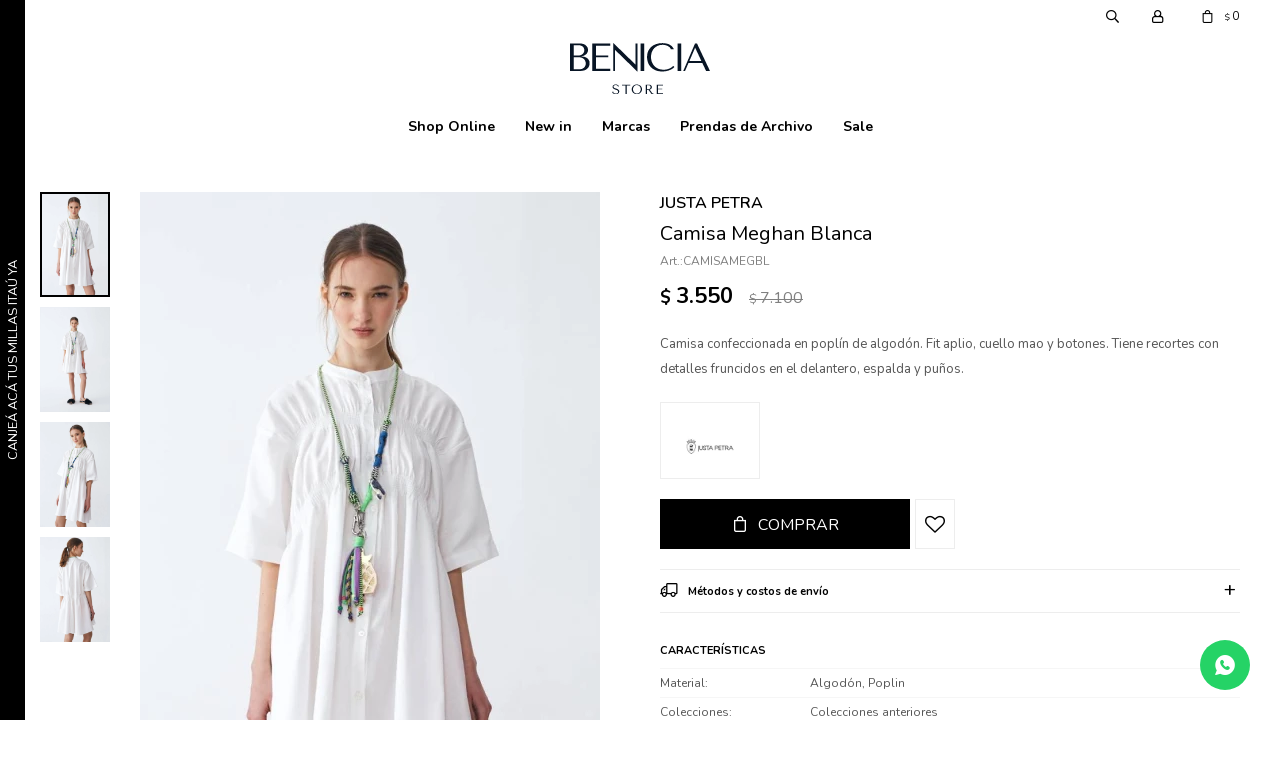

--- FILE ---
content_type: text/html; charset=utf-8
request_url: https://benicia.uy/shop/camisa-meghan-blanca_CAMISAMEGBL_CAMISAMEGBL
body_size: 9147
content:
 <!DOCTYPE html> <html lang="es" class="no-js"> <head itemscope itemtype="http://schema.org/WebSite"> <meta charset="utf-8" /> <script> const GOOGLE_MAPS_CHANNEL_ID = '38'; </script> <link rel='preconnect' href='https://f.fcdn.app' /> <link rel='preconnect' href='https://fonts.googleapis.com' /> <link rel='preconnect' href='https://www.facebook.com' /> <link rel='preconnect' href='https://www.google-analytics.com' /> <link rel="dns-prefetch" href="https://cdnjs.cloudflare.com" /> <title itemprop='name'>Camisa Meghan Blanca — Benicia</title> <meta name="description" content="Camisa confeccionada en poplín de algodón. Fit aplio, cuello mao y botones. Tiene recortes con detalles fruncidos en el delantero, espalda y puños." /> <meta name="keywords" content="" /> <link itemprop="url" rel="canonical" href="https://benicia.uy/shop/camisa-meghan-blanca_CAMISAMEGBL_CAMISAMEGBL" /> <meta property="og:title" content="Camisa Meghan Blanca — Benicia" /><meta property="og:description" content="Camisa confeccionada en poplín de algodón. Fit aplio, cuello mao y botones. Tiene recortes con detalles fruncidos en el delantero, espalda y puños." /><meta property="og:type" content="product" /><meta property="og:image" content="https://f.fcdn.app/imgs/7df188/benicia.uy/beniuy/336b/webp/catalogo/CAMISAMEGBL_CAMISAMEGBL_1/460x690/camisa-meghan-blanca-camisa-meghan-blanca.jpg"/><meta property="og:url" content="https://benicia.uy/shop/camisa-meghan-blanca_CAMISAMEGBL_CAMISAMEGBL" /><meta property="og:site_name" content="Benicia" /> <meta name='twitter:description' content='Camisa confeccionada en poplín de algodón. Fit aplio, cuello mao y botones. Tiene recortes con detalles fruncidos en el delantero, espalda y puños.' /> <meta name='twitter:image' content='https://f.fcdn.app/imgs/7df188/benicia.uy/beniuy/336b/webp/catalogo/CAMISAMEGBL_CAMISAMEGBL_1/460x690/camisa-meghan-blanca-camisa-meghan-blanca.jpg' /> <meta name='twitter:url' content='https://benicia.uy/shop/camisa-meghan-blanca_CAMISAMEGBL_CAMISAMEGBL' /> <meta name='twitter:card' content='summary' /> <meta name='twitter:title' content='Camisa Meghan Blanca — Benicia' /> <script>document.getElementsByTagName('html')[0].setAttribute('class', 'js ' + ('ontouchstart' in window || navigator.msMaxTouchPoints ? 'is-touch' : 'no-touch'));</script> <script> var FN_TC = { M1 : 38.5, M2 : 1 }; </script> <meta id='viewportMetaTag' name="viewport" content="width=device-width, initial-scale=1.0, maximum-scale=1,user-scalable=no"> <link rel="shortcut icon" href="https://f.fcdn.app/assets/commerce/benicia.uy/4594_b3b1/public/web/favicon.ico" /> <link rel="apple-itouch-icon" href="https://f.fcdn.app/assets/commerce/benicia.uy/4d83_d7c4/public/web/favicon.png" /> <link rel="preconnect" href="https://fonts.googleapis.com"> <link rel="preconnect" href="https://fonts.gstatic.com" crossorigin> <link href="https://fonts.googleapis.com/css2?family=Nunito:ital,wght@0,200..1000;1,200..1000&display=swap" rel="stylesheet"> <link href="https://fonts.googleapis.com/css2?family=Material+Symbols+Outlined" rel="stylesheet" /> <link href="https://f.fcdn.app/assets/commerce/benicia.uy/0000_cc41/s.16433135361320924991448195129411.css" rel="stylesheet"/> <script src="https://f.fcdn.app/assets/commerce/benicia.uy/0000_cc41/s.55135365564621177380832331182655.js"></script> <!--[if lt IE 9]> <script type="text/javascript" src="https://cdnjs.cloudflare.com/ajax/libs/html5shiv/3.7.3/html5shiv.js"></script> <![endif]--> <link rel="manifest" href="https://f.fcdn.app/assets/manifest.json" /> </head> <body id='pgCatalogoDetalle' class='headerMenuFullWidthCenter footer1 headerSubMenuFullPageWidth buscadorSlideTop compraSlide compraLeft filtrosSlide filtrosRight fichaMobileFixedActions layout03'> <div id="pre"> <div id="wrapper"> <header id="header" role="banner"> <div class="cnt"> <div data-id="31" data-area="SideBanner" class="banner"><a data-track-categ='Banners' data-track-action='SideBanner' data-track-label='Millas itau' href="https://www.itauvolar.com.uy/volar/?_gl=1*100hxw3*_gcl_au*NTQ1NjI3NTM2LjE3Mjg5MTIwMTM.*_ga*MTY3NjIxMzg4OC4xNzI4OTEyMDEz*_ga_QZP37PFYYH*MTczMDgxNjI5NS40LjEuMTczMDgxNjM1Ny42MC4wLjA.#/productos/6384767" class="link-container vertical" title="Millas itau"> <div class="fen-html-content p-relative vertical center"> <h2 class="fs7 white v-text">CANJEÁ ACÁ TUS MILLAS ITAÚ YA</h2> </div> </a></div><div id="logo"><a href="/"><img src="https://f.fcdn.app/assets/commerce/benicia.uy/7f2f_4faa/public/web/img/logo.svg" alt="Benicia" /></a></div> <nav id="menu" data-fn="fnMainMenu"> <ul class="lst main"> <li class="it "> <a target="_self" href="https://benicia.uy/shop?grp=7" class="tit">Shop Online</a> <div class="subMenu"> <div class="cnt"> <ul> <li class="hdr vestimenta"><a target="_self" href="https://benicia.uy/vestimenta" class="tit">Vestimenta</a></li> <li><a href="https://benicia.uy/vestimenta/remeras" target="_self">Remeras</a></li> <li><a href="https://benicia.uy/vestimenta/buzos" target="_self">Buzos</a></li> <li><a href="https://benicia.uy/vestimenta/tops" target="_self">Tops</a></li> <li><a href="https://benicia.uy/vestimenta/camisas" target="_self">Camisas</a></li> <li><a href="https://benicia.uy/vestimenta/vestidos" target="_self">Vestidos</a></li> <li><a href="https://benicia.uy/vestimenta/shorts" target="_self">Shorts</a></li> <li><a href="https://benicia.uy/vestimenta/faldas" target="_self">Faldas</a></li> <li><a href="https://benicia.uy/vestimenta/babuchas" target="_self">Babuchas</a></li> <li><a href="https://benicia.uy/vestimenta/pantalon" target="_self">Pantalones</a></li> <li><a href="https://benicia.uy/vestimenta/cardigan" target="_self">Cardigans</a></li> <li><a href="https://benicia.uy/vestimenta/blazers" target="_self">Blazers</a></li> </ul> <ul> <li class="hdr calzado"><a target="_self" href="https://benicia.uy/calzado" class="tit">Calzado</a></li> <li><a href="https://benicia.uy/calzado/sandalias" target="_self">Sandalias</a></li> <li><a href="https://benicia.uy/calzado/botas" target="_self">Botas</a></li> </ul> <ul> <li class="hdr accesorios"><a target="_self" href="https://benicia.uy/accesorios" class="tit">Accesorios</a></li> <li><a href="https://benicia.uy/accesorios/cinturones" target="_self">Cinturones</a></li> </ul> </div> </div> </li> <li class="it new-in"> <a target="_self" href="https://benicia.uy/new-in" class="tit">New in</a> </li> <li class="it "> <a target="_self" href="javascript:;" class="tit">Marcas</a> <div class="subMenu"> <div class="cnt"> <ul> <li class=" marca las-surenas"><a target="_self" href="https://benicia.uy/shop?marca=las-surenas" class="tit">LAS SUREÑAS</a></li> <li class=" marca malva"><a target="_self" href="https://benicia.uy/shop?marca=malva" class="tit">MALVA</a></li> <li class=" marca toval"><a target="_self" href="https://benicia.uy/shop?marca=toval" class="tit">TOVAL</a></li> <li class=" marca ivana-w"><a target="_self" href="https://benicia.uy/shop?marca=ivana-w" class="tit">IVANA W</a></li> <li class=" marca justa-petra"><a target="_self" href="https://benicia.uy/shop?marca=justa-petra" class="tit">JUSTA PETRA</a></li> <li class=" marca fini-braun"><a target="_self" href="https://benicia.uy/shop?marca=fini-braun" class="tit">FINI BRAUN</a></li> <li class=" marca cloetas"><a target="_self" href="https://benicia.uy/shop?marca=cloetas" class="tit">CLOETAS</a></li> <li class=" marca amor-julia"><a target="_self" href="https://benicia.uy/shop?marca=amor-julia" class="tit">AMOR & JULIA</a></li> </ul> </div> </div> </li> <li class="it colecciones-anteriores"> <a target="_self" href="https://benicia.uy/colecciones-anteriores" class="tit">Prendas de Archivo</a> <div class="subMenu"> <div class="cnt"> <ul> <li class=" marca justa-petra"><a target="_self" href="https://benicia.uy/colecciones-anteriores?marca=justa-petra" class="tit">JUSTA PETRA</a></li> <li class=" marca fini-braun"><a target="_self" href="https://benicia.uy/colecciones-anteriores?marca=fini-braun" class="tit">FINI BRAUN</a></li> <li class=" marca cloetas"><a target="_self" href="https://benicia.uy/colecciones-anteriores?marca=cloetas" class="tit">CLOETAS</a></li> <li class=" marca amor-julia"><a target="_self" href="https://benicia.uy/colecciones-anteriores?marca=amor-julia" class="tit">AMOR & JULIA</a></li> </ul> </div> </div> </li> <li class="it sale"> <a target="_self" href="https://benicia.uy/sale" class="tit">Sale</a> </li> </ul> </nav> <div class="toolsItem frmBusqueda" data-version='1'> <button type="button" class="btnItem btnMostrarBuscador"> <span class="ico"></span> <span class="txt"></span> </button> <form action="/shop"> <div class="cnt"> <span class="btnCerrar"> <span class="ico"></span> <span class="txt"></span> </span> <label class="lbl"> <b>Buscar productos</b> <input maxlength="48" required="" autocomplete="off" type="search" name="q" placeholder="Buscar productos..." /> </label> <button class="btnBuscar" type="submit"> <span class="ico"></span> <span class="txt"></span> </button> </div> </form> </div> <div class="toolsItem accesoMiCuentaCnt" data-logged="off" data-version='1'> <a href="/mi-cuenta" class="btnItem btnMiCuenta"> <span class="ico"></span> <span class="txt"></span> <span class="usuario"> <span class="nombre"></span> <span class="apellido"></span> </span> </a> <div class="miCuentaMenu"> <ul class="lst"> <li class="it"><a href='/mi-cuenta/mis-datos' class="tit" >Mis datos</a></li> <li class="it"><a href='/mi-cuenta/direcciones' class="tit" >Mis direcciones</a></li> <li class="it"><a href='/mi-cuenta/compras' class="tit" >Mis compras</a></li> <li class="it"><a href='/mi-cuenta/wish-list' class="tit" >Wish List</a></li> <li class="it itSalir"><a href='/salir' class="tit" >Salir</a></li> </ul> </div> </div> <div id="miCompra" data-show="off" data-fn="fnMiCompra" class="toolsItem" data-version="1"> </div> <div id="infoTop"><span class="tel">093606022</span> <span class="info">Martes a Viernes de 12 a 19 hs. Sábados de 10 a 13 hs.</span></div> <a id="btnMainMenuMobile" href="javascript:mainMenuMobile.show();"><span class="ico">&#59421;</span><span class="txt">Menú</span></a> </div> </header> <!-- end:header --> <div id="central"> <section id="main" role="main"> <div id="fichaProducto" class="rebajado sale descuento" data-tit="Camisa Meghan Blanca" data-totImagenes="4" data-agotado="off"> <div class="cnt"> <div class="imagenProducto"> <div class="zoom"> <a class="img" href="//f.fcdn.app/imgs/2669df/benicia.uy/beniuy/336b/webp/catalogo/CAMISAMEGBL_CAMISAMEGBL_1/2000-2000/camisa-meghan-blanca-camisa-meghan-blanca.jpg"> <img loading='lazy' src='//f.fcdn.app/imgs/7df188/benicia.uy/beniuy/336b/webp/catalogo/CAMISAMEGBL_CAMISAMEGBL_1/460x690/camisa-meghan-blanca-camisa-meghan-blanca.jpg' alt='Camisa Meghan Blanca Camisa Meghan Blanca' width='460' height='690' /> </a> </div> <div class="cocardas"></div><div class="imagenesArticulo"> <div class="cnt"> <div class="it"><img loading='lazy' data-src-g="//f.fcdn.app/imgs/860a55/benicia.uy/beniuy/336b/webp/catalogo/CAMISAMEGBL_CAMISAMEGBL_1/1920-1200/camisa-meghan-blanca-camisa-meghan-blanca.jpg" src='//f.fcdn.app/imgs/7df188/benicia.uy/beniuy/336b/webp/catalogo/CAMISAMEGBL_CAMISAMEGBL_1/460x690/camisa-meghan-blanca-camisa-meghan-blanca.jpg' alt='Camisa Meghan Blanca Camisa Meghan Blanca' width='460' height='690' /></div> <div class="it"><img loading='lazy' data-src-g="//f.fcdn.app/imgs/81dfdb/benicia.uy/beniuy/c7bd/webp/catalogo/CAMISAMEGBL_CAMISAMEGBL_2/1920-1200/camisa-meghan-blanca-camisa-meghan-blanca.jpg" src='//f.fcdn.app/imgs/76fb7c/benicia.uy/beniuy/c7bd/webp/catalogo/CAMISAMEGBL_CAMISAMEGBL_2/460x690/camisa-meghan-blanca-camisa-meghan-blanca.jpg' alt='Camisa Meghan Blanca Camisa Meghan Blanca' width='460' height='690' /></div> <div class="it"><img loading='lazy' data-src-g="//f.fcdn.app/imgs/1348c8/benicia.uy/beniuy/a302/webp/catalogo/CAMISAMEGBL_CAMISAMEGBL_3/1920-1200/camisa-meghan-blanca-camisa-meghan-blanca.jpg" src='//f.fcdn.app/imgs/eb3163/benicia.uy/beniuy/a302/webp/catalogo/CAMISAMEGBL_CAMISAMEGBL_3/460x690/camisa-meghan-blanca-camisa-meghan-blanca.jpg' alt='Camisa Meghan Blanca Camisa Meghan Blanca' width='460' height='690' /></div> <div class="it"><img loading='lazy' data-src-g="//f.fcdn.app/imgs/76ae2a/benicia.uy/beniuy/8473/webp/catalogo/CAMISAMEGBL_CAMISAMEGBL_4/1920-1200/camisa-meghan-blanca-camisa-meghan-blanca.jpg" src='//f.fcdn.app/imgs/a8ee60/benicia.uy/beniuy/8473/webp/catalogo/CAMISAMEGBL_CAMISAMEGBL_4/460x690/camisa-meghan-blanca-camisa-meghan-blanca.jpg' alt='Camisa Meghan Blanca Camisa Meghan Blanca' width='460' height='690' /></div> </div> </div> </div> <ul class="lst lstThumbs"> <li class="it"> <a target="_blank" data-standard="//f.fcdn.app/imgs/7df188/benicia.uy/beniuy/336b/webp/catalogo/CAMISAMEGBL_CAMISAMEGBL_1/460x690/camisa-meghan-blanca-camisa-meghan-blanca.jpg" href="//f.fcdn.app/imgs/2669df/benicia.uy/beniuy/336b/webp/catalogo/CAMISAMEGBL_CAMISAMEGBL_1/2000-2000/camisa-meghan-blanca-camisa-meghan-blanca.jpg"><img loading='lazy' src='//f.fcdn.app/imgs/7df188/benicia.uy/beniuy/336b/webp/catalogo/CAMISAMEGBL_CAMISAMEGBL_1/460x690/camisa-meghan-blanca-camisa-meghan-blanca.jpg' alt='Camisa Meghan Blanca Camisa Meghan Blanca' width='460' height='690' /></a> </li> <li class="it"> <a target="_blank" data-standard="//f.fcdn.app/imgs/76fb7c/benicia.uy/beniuy/c7bd/webp/catalogo/CAMISAMEGBL_CAMISAMEGBL_2/460x690/camisa-meghan-blanca-camisa-meghan-blanca.jpg" href="//f.fcdn.app/imgs/41dac5/benicia.uy/beniuy/c7bd/webp/catalogo/CAMISAMEGBL_CAMISAMEGBL_2/2000-2000/camisa-meghan-blanca-camisa-meghan-blanca.jpg"><img loading='lazy' src='//f.fcdn.app/imgs/76fb7c/benicia.uy/beniuy/c7bd/webp/catalogo/CAMISAMEGBL_CAMISAMEGBL_2/460x690/camisa-meghan-blanca-camisa-meghan-blanca.jpg' alt='Camisa Meghan Blanca Camisa Meghan Blanca' width='460' height='690' /></a> </li> <li class="it"> <a target="_blank" data-standard="//f.fcdn.app/imgs/eb3163/benicia.uy/beniuy/a302/webp/catalogo/CAMISAMEGBL_CAMISAMEGBL_3/460x690/camisa-meghan-blanca-camisa-meghan-blanca.jpg" href="//f.fcdn.app/imgs/f40217/benicia.uy/beniuy/a302/webp/catalogo/CAMISAMEGBL_CAMISAMEGBL_3/2000-2000/camisa-meghan-blanca-camisa-meghan-blanca.jpg"><img loading='lazy' src='//f.fcdn.app/imgs/eb3163/benicia.uy/beniuy/a302/webp/catalogo/CAMISAMEGBL_CAMISAMEGBL_3/460x690/camisa-meghan-blanca-camisa-meghan-blanca.jpg' alt='Camisa Meghan Blanca Camisa Meghan Blanca' width='460' height='690' /></a> </li> <li class="it"> <a target="_blank" data-standard="//f.fcdn.app/imgs/a8ee60/benicia.uy/beniuy/8473/webp/catalogo/CAMISAMEGBL_CAMISAMEGBL_4/460x690/camisa-meghan-blanca-camisa-meghan-blanca.jpg" href="//f.fcdn.app/imgs/53cdc0/benicia.uy/beniuy/8473/webp/catalogo/CAMISAMEGBL_CAMISAMEGBL_4/2000-2000/camisa-meghan-blanca-camisa-meghan-blanca.jpg"><img loading='lazy' src='//f.fcdn.app/imgs/a8ee60/benicia.uy/beniuy/8473/webp/catalogo/CAMISAMEGBL_CAMISAMEGBL_4/460x690/camisa-meghan-blanca-camisa-meghan-blanca.jpg' alt='Camisa Meghan Blanca Camisa Meghan Blanca' width='460' height='690' /></a> </li> </ul> <div id="imgsMobile" data-fn="fnGaleriaProducto"> <div class="imagenesArticulo"> <div class="cnt"> <div class="it"><img loading='lazy' data-src-g="//f.fcdn.app/imgs/860a55/benicia.uy/beniuy/336b/webp/catalogo/CAMISAMEGBL_CAMISAMEGBL_1/1920-1200/camisa-meghan-blanca-camisa-meghan-blanca.jpg" src='//f.fcdn.app/imgs/7df188/benicia.uy/beniuy/336b/webp/catalogo/CAMISAMEGBL_CAMISAMEGBL_1/460x690/camisa-meghan-blanca-camisa-meghan-blanca.jpg' alt='Camisa Meghan Blanca Camisa Meghan Blanca' width='460' height='690' /></div> <div class="it"><img loading='lazy' data-src-g="//f.fcdn.app/imgs/81dfdb/benicia.uy/beniuy/c7bd/webp/catalogo/CAMISAMEGBL_CAMISAMEGBL_2/1920-1200/camisa-meghan-blanca-camisa-meghan-blanca.jpg" src='//f.fcdn.app/imgs/76fb7c/benicia.uy/beniuy/c7bd/webp/catalogo/CAMISAMEGBL_CAMISAMEGBL_2/460x690/camisa-meghan-blanca-camisa-meghan-blanca.jpg' alt='Camisa Meghan Blanca Camisa Meghan Blanca' width='460' height='690' /></div> <div class="it"><img loading='lazy' data-src-g="//f.fcdn.app/imgs/1348c8/benicia.uy/beniuy/a302/webp/catalogo/CAMISAMEGBL_CAMISAMEGBL_3/1920-1200/camisa-meghan-blanca-camisa-meghan-blanca.jpg" src='//f.fcdn.app/imgs/eb3163/benicia.uy/beniuy/a302/webp/catalogo/CAMISAMEGBL_CAMISAMEGBL_3/460x690/camisa-meghan-blanca-camisa-meghan-blanca.jpg' alt='Camisa Meghan Blanca Camisa Meghan Blanca' width='460' height='690' /></div> <div class="it"><img loading='lazy' data-src-g="//f.fcdn.app/imgs/76ae2a/benicia.uy/beniuy/8473/webp/catalogo/CAMISAMEGBL_CAMISAMEGBL_4/1920-1200/camisa-meghan-blanca-camisa-meghan-blanca.jpg" src='//f.fcdn.app/imgs/a8ee60/benicia.uy/beniuy/8473/webp/catalogo/CAMISAMEGBL_CAMISAMEGBL_4/460x690/camisa-meghan-blanca-camisa-meghan-blanca.jpg' alt='Camisa Meghan Blanca Camisa Meghan Blanca' width='460' height='690' /></div> </div> </div> </div> <div class="hdr"> <span class="marca">JUSTA PETRA </span> <h1 class="tit">Camisa Meghan Blanca</h1> <div class="cod">CAMISAMEGBL</div> </div> <div class="preciosWrapper"> <div class="precios"> <strong class="precio venta"><span class="sim">$</span> <span class="monto">3.550</span></strong> <del class="precio lista"><span class="sim">$</span> <span class="monto">7.100</span></del> </div><span class="porcRebaja"><span class="aux"><span class=int>50</span></span></span> </div> <div class="desc"> <p>Camisa confeccionada en poplín de algodón. Fit aplio, cuello mao y botones. Tiene recortes con detalles fruncidos en el delantero, espalda y puños.</p> </div> <div style="display: none;" id="_jsonDataFicha_"> {"sku":{"fen":"1:CAMISAMEGBL:CAMISAMEGBL:U:1","com":"CAMISAMEGBL::U"},"producto":{"codigo":"CAMISAMEGBL","nombre":"Camisa Meghan Blanca","categoria":"Vestimenta > Camisas","marca":"JUSTA PETRA"},"variante":{"codigo":"CAMISAMEGBL","codigoCompleto":"CAMISAMEGBLCAMISAMEGBL","nombre":"Camisa Meghan Blanca","nombreCompleto":"Camisa Meghan Blanca","img":{"u":"\/\/f.fcdn.app\/imgs\/828b10\/benicia.uy\/beniuy\/336b\/webp\/catalogo\/CAMISAMEGBL_CAMISAMEGBL_1\/1024-1024\/camisa-meghan-blanca-camisa-meghan-blanca.jpg"},"url":"https:\/\/benicia.uy\/shop\/camisa-meghan-blanca_CAMISAMEGBL_CAMISAMEGBL","tieneStock":true,"ordenVariante":"999"},"nomPresentacion":"Talle \u00fanico","nombre":"Camisa Meghan Blanca","nombreCompleto":"Camisa Meghan Blanca","precioMonto":3550,"moneda":{"nom":"M1","nro":858,"cod":"UYU","sim":"$"},"sale":true,"outlet":false,"nuevo":false,"carac":{"colecciones":"Colecciones anteriores","escote":"Mao","manga":"Corta","material":"Algod\u00f3n, Poplin","temporada":"SS 22","color":"Blanco"}} </div> <div class="logoMarca"><img loading='lazy' src='//f.fcdn.app/imgs/a4c664/benicia.uy/beniuy/b20e/webp/marcas/justa-petra/100x70/justa-petra' alt='JUSTA PETRA' width='100' height='70' /></div> <form id="frmComprarArticulo" class="frmComprar" action="/mi-compra?o=agregar" method="post"> <div class="cnt"> <input type="hidden" name="sku" value="1:CAMISAMEGBL:CAMISAMEGBL:U:1" /> <div id="mainActions"> <span class="btnWishlist" data-fn="fnEditWishList" data-cod-producto="CAMISAMEGBL" data-cod-variante="CAMISAMEGBL"> </span> <select required name="qty" class="custom"> <option>1</option> <option>2</option> <option>3</option> <option>4</option> <option>5</option> <option>6</option> <option>7</option> <option>8</option> <option>9</option> <option>10</option> </select> <button id="btnComprar" type="submit" class="btn btn01">Comprar</button> </div> </div> </form> <div id="infoEnvio" class="blk" data-fn="fnAmpliarInfoEnvio"> <div class="hdr"> <strong class="tit">Métodos y costos de envío</strong> </div> <div class="cnt"> <ul> <li> <strong>Montevideo envíos en zona delimitada - 7 hábiles días.:</strong><br> Envío sin costo en compras mayores a $ 5.000 | Costo normal: $ 290. </li> <li> <strong>Interior del país por DAC - 7 dias habiles.:</strong><br> Costo normal: $ 290. </li> <li> <strong>Zonas de Montevideo con costo:</strong><br> Costo normal: $ 290. </li> <li> <strong>Retiro en Sucursal sin costo:</strong><br> Costo normal: $ 0. </li> </ul> </div> </div> <div id="blkCaracteristicas" class="blk"> <div class="hdr"> <div class="tit">Características</div> </div> <div class="cnt"> <div class="lst lstCaracteristicas"><div class="it" data-codigo="material"> <span class="tit">Material</span> <span class="val">Algodón, Poplin</span></div><div class="it" data-codigo="colecciones"> <span class="tit">Colecciones</span> <span class="val">Colecciones anteriores</span></div></div> </div> </div> <!-- <div class="blkCompartir"> <a class="btnFacebook" title="Compartir en Facebook" target="_blank" href="http://www.facebook.com/share.php?u=https://benicia.uy/shop/camisa-meghan-blanca_CAMISAMEGBL_CAMISAMEGBL"><span class="ico">&#59392;</span><span class="txt">Facebook</span></a> <a class="btnTwitter" title="Compartir en Twitter" target="_blank" href="https://twitter.com/intent/tweet?url=https%3A%2F%2Fbenicia.uy%2Fshop%2Fcamisa-meghan-blanca_CAMISAMEGBL_CAMISAMEGBL&text=Me%20gust%C3%B3%20el%20producto%20Camisa%20Meghan%20Blanca"><span class="ico">&#59393;</span><span class="txt">Twitter</span></a> <a class="btnPinterest" title="Compartir en Pinterest" target="_blank" href="http://pinterest.com/pin/create/bookmarklet/?media=http://f.fcdn.app/imgs/41bcc5/benicia.uy/beniuy/336b/webp/catalogo/CAMISAMEGBL_CAMISAMEGBL_1/460_690/camisa-meghan-blanca-camisa-meghan-blanca.jpg&url=https://benicia.uy/shop/camisa-meghan-blanca_CAMISAMEGBL_CAMISAMEGBL&is_video=false&description=Camisa+Meghan+Blanca"><span class="ico">&#59395;</span><span class="txt">Pinterest</span></a> <a class="btnWhatsapp" title="Compartir en Whatsapp" target="_blank" href="whatsapp://send?text=Me+gust%C3%B3+el+producto+https%3A%2F%2Fbenicia.uy%2Fshop%2Fcamisa-meghan-blanca_CAMISAMEGBL_CAMISAMEGBL" data-action="share/whatsapp/share"><span class="ico">&#59398;</span><span class="txt">Whatsapp</span></a> </div> --> </div> <div class="tabs blkDetalle" data-fn="fnCrearTabs"> </div> <div class="nav" id="blkProductosRelacionados" data-fn="fnSwiperProductos" data-breakpoints-slides='[2,3,4]' data-breakpoints-spacing='[10,15,20]'> <div class="swiper blkProductos"> <div class="hdr"> <div class="tit">Productos que te pueden interesar</div> </div> <div class="cnt"> <div class='articleList aListProductos ' data-tot='6' data-totAbs='0' data-cargarVariantes='0'><div class='it rebajado sale descuento grp3 grp7 grp8 grp10' data-disp='1' data-codProd='CAMISABANBL' data-codVar='CAMISABANBL' data-im='//f.fcdn.app/imgs/77255c/benicia.uy/beniuy/e916/webp/catalogo/CAMISABANBL_CAMISABANBL_0/40x40/camisa-bananas-blanca-camisa-bananas-blanca.jpg'><div class='cnt'><a class="img" href="https://benicia.uy/shop/camisa-bananas-blanca_CAMISABANBL_CAMISABANBL" title="Camisa Bananas Blanca"> <div class="cocardas"></div> <img loading='lazy' src='//f.fcdn.app/imgs/2f03e3/benicia.uy/beniuy/1fe4/webp/catalogo/CAMISABANBL_CAMISABANBL_1/460x690/camisa-bananas-blanca-camisa-bananas-blanca.jpg' alt='Camisa Bananas Blanca Camisa Bananas Blanca' width='460' height='690' /> <span data-fn="fnLoadImg" data-src="//f.fcdn.app/imgs/1b1e53/benicia.uy/beniuy/e916/webp/catalogo/CAMISABANBL_CAMISABANBL_2/460x690/camisa-bananas-blanca-camisa-bananas-blanca.jpg" data-alt="" data-w="460" data-h="690"></span> <span class="marca">JUSTA PETRA</span> </a> <div class="info"> <a class="tit" href="https://benicia.uy/shop/camisa-bananas-blanca_CAMISABANBL_CAMISABANBL" title="Camisa Bananas Blanca"> Camisa Bananas Blanca </a> <div class="precios"> <strong class="precio venta"><span class="sim">$</span> <span class="monto">3.075</span></strong> <del class="precio lista"><span class="sim">$</span> <span class="monto">6.150</span></del> </div> <span class="porcRebaja"><span class="aux"><span class=int>50</span></span></span> <!--<a class="btn btn01 btnComprar" rel="nofollow" href="https://benicia.uy/shop/camisa-bananas-blanca_CAMISABANBL_CAMISABANBL"><span></span></a>--> <div class="variantes"></div> <!--<div class="marca">JUSTA PETRA</div>--> <!--<div class="desc">Camisa confeccionada en poplín de algodón. Fit amplio, con cuello camisero y botones . En la espalda tiene un canesú recto que lleva el print “Bananas are Blue” exclusivo de Justa Petra.</div>--> </div><input type="hidden" class="json" style="display:none" value="{&quot;sku&quot;:{&quot;fen&quot;:&quot;1:CAMISABANBL:CAMISABANBL:l:1&quot;,&quot;com&quot;:&quot;CAMISABANBL::l&quot;},&quot;producto&quot;:{&quot;codigo&quot;:&quot;CAMISABANBL&quot;,&quot;nombre&quot;:&quot;Camisa Bananas Blanca&quot;,&quot;categoria&quot;:&quot;Vestimenta &gt; Camisas&quot;,&quot;marca&quot;:&quot;JUSTA PETRA&quot;},&quot;variante&quot;:{&quot;codigo&quot;:&quot;CAMISABANBL&quot;,&quot;codigoCompleto&quot;:&quot;CAMISABANBLCAMISABANBL&quot;,&quot;nombre&quot;:&quot;Camisa Bananas Blanca&quot;,&quot;nombreCompleto&quot;:&quot;Camisa Bananas Blanca&quot;,&quot;img&quot;:{&quot;u&quot;:&quot;\/\/f.fcdn.app\/imgs\/d87e51\/benicia.uy\/beniuy\/1fe4\/webp\/catalogo\/CAMISABANBL_CAMISABANBL_1\/1024-1024\/camisa-bananas-blanca-camisa-bananas-blanca.jpg&quot;},&quot;url&quot;:&quot;https:\/\/benicia.uy\/shop\/camisa-bananas-blanca_CAMISABANBL_CAMISABANBL&quot;,&quot;tieneStock&quot;:false,&quot;ordenVariante&quot;:&quot;999&quot;},&quot;nomPresentacion&quot;:&quot;L&quot;,&quot;nombre&quot;:&quot;Camisa Bananas Blanca&quot;,&quot;nombreCompleto&quot;:&quot;Camisa Bananas Blanca Talle L&quot;,&quot;precioMonto&quot;:3075,&quot;moneda&quot;:{&quot;nom&quot;:&quot;M1&quot;,&quot;nro&quot;:858,&quot;cod&quot;:&quot;UYU&quot;,&quot;sim&quot;:&quot;$&quot;},&quot;sale&quot;:true,&quot;outlet&quot;:false,&quot;nuevo&quot;:false}" /></div></div><div class='it rebajado sale descuento grp3 grp7 grp8 grp10' data-disp='1' data-codProd='CAMISABAN' data-codVar='CAMISABAN' data-im='//f.fcdn.app/imgs/c6e8ae/benicia.uy/beniuy/972b/webp/catalogo/CAMISABAN_CAMISABAN_0/40x40/camisa-bananas-celeste-camisa-bananas-celeste.jpg'><div class='cnt'><a class="img" href="https://benicia.uy/shop/camisa-bananas-celeste_CAMISABAN_CAMISABAN" title="Camisa Bananas Celeste"> <div class="cocardas"></div> <img loading='lazy' src='//f.fcdn.app/imgs/41548f/benicia.uy/beniuy/beca/webp/catalogo/CAMISABAN_CAMISABAN_1/460x690/camisa-bananas-celeste-camisa-bananas-celeste.jpg' alt='Camisa Bananas Celeste Camisa Bananas Celeste' width='460' height='690' /> <span data-fn="fnLoadImg" data-src="//f.fcdn.app/imgs/e1cc90/benicia.uy/beniuy/972b/webp/catalogo/CAMISABAN_CAMISABAN_2/460x690/camisa-bananas-celeste-camisa-bananas-celeste.jpg" data-alt="" data-w="460" data-h="690"></span> <span class="marca">JUSTA PETRA</span> </a> <div class="info"> <a class="tit" href="https://benicia.uy/shop/camisa-bananas-celeste_CAMISABAN_CAMISABAN" title="Camisa Bananas Celeste"> Camisa Bananas Celeste </a> <div class="precios"> <strong class="precio venta"><span class="sim">$</span> <span class="monto">3.075</span></strong> <del class="precio lista"><span class="sim">$</span> <span class="monto">6.150</span></del> </div> <span class="porcRebaja"><span class="aux"><span class=int>50</span></span></span> <!--<a class="btn btn01 btnComprar" rel="nofollow" href="https://benicia.uy/shop/camisa-bananas-celeste_CAMISABAN_CAMISABAN"><span></span></a>--> <div class="variantes"></div> <!--<div class="marca">JUSTA PETRA</div>--> <!--<div class="desc">Camisa confeccionada en poplín de algodón. Fit amplio, con cuello camisero y botones . En la espalda tiene un canesú recto que lleva el print “Bananas are Blue” exclusivo de Justa Petra.</div>--> </div><input type="hidden" class="json" style="display:none" value="{&quot;sku&quot;:{&quot;fen&quot;:&quot;1:CAMISABAN:CAMISABAN:l:1&quot;,&quot;com&quot;:&quot;CAMISABAN::l&quot;},&quot;producto&quot;:{&quot;codigo&quot;:&quot;CAMISABAN&quot;,&quot;nombre&quot;:&quot;Camisa Bananas Celeste&quot;,&quot;categoria&quot;:&quot;Vestimenta &gt; Camisas&quot;,&quot;marca&quot;:&quot;JUSTA PETRA&quot;},&quot;variante&quot;:{&quot;codigo&quot;:&quot;CAMISABAN&quot;,&quot;codigoCompleto&quot;:&quot;CAMISABANCAMISABAN&quot;,&quot;nombre&quot;:&quot;Camisa Bananas Celeste&quot;,&quot;nombreCompleto&quot;:&quot;Camisa Bananas Celeste&quot;,&quot;img&quot;:{&quot;u&quot;:&quot;\/\/f.fcdn.app\/imgs\/4d57d3\/benicia.uy\/beniuy\/beca\/webp\/catalogo\/CAMISABAN_CAMISABAN_1\/1024-1024\/camisa-bananas-celeste-camisa-bananas-celeste.jpg&quot;},&quot;url&quot;:&quot;https:\/\/benicia.uy\/shop\/camisa-bananas-celeste_CAMISABAN_CAMISABAN&quot;,&quot;tieneStock&quot;:false,&quot;ordenVariante&quot;:&quot;999&quot;},&quot;nomPresentacion&quot;:&quot;L&quot;,&quot;nombre&quot;:&quot;Camisa Bananas Celeste&quot;,&quot;nombreCompleto&quot;:&quot;Camisa Bananas Celeste Talle L&quot;,&quot;precioMonto&quot;:3075,&quot;moneda&quot;:{&quot;nom&quot;:&quot;M1&quot;,&quot;nro&quot;:858,&quot;cod&quot;:&quot;UYU&quot;,&quot;sim&quot;:&quot;$&quot;},&quot;sale&quot;:true,&quot;outlet&quot;:false,&quot;nuevo&quot;:false}" /></div></div><div class='it rebajado sale descuento grp3 grp7 grp9 grp10' data-disp='1' data-codProd='SHORTAMANE' data-codVar='SHORTAMANE' data-im='//f.fcdn.app/assets/nd.png'><div class='cnt'><a class="img" href="https://benicia.uy/shop/short-amalfi-negro_SHORTAMANE_SHORTAMANE" title="Short Amalfi Negro"> <div class="cocardas"></div> <img loading='lazy' src='//f.fcdn.app/imgs/2d8187/benicia.uy/beniuy/a167/webp/catalogo/SHORTAMANE_SHORTAMANE_1/460x690/short-amalfi-negro-short-amalfi-negro.jpg' alt='Short Amalfi Negro Short Amalfi Negro' width='460' height='690' /> <span data-fn="fnLoadImg" data-src="//f.fcdn.app/imgs/f9d34a/benicia.uy/beniuy/ff95/webp/catalogo/SHORTAMANE_SHORTAMANE_2/460x690/short-amalfi-negro-short-amalfi-negro.jpg" data-alt="" data-w="460" data-h="690"></span> <span class="marca">JUSTA PETRA</span> </a> <div class="info"> <a class="tit" href="https://benicia.uy/shop/short-amalfi-negro_SHORTAMANE_SHORTAMANE" title="Short Amalfi Negro"> Short Amalfi Negro </a> <div class="precios"> <strong class="precio venta"><span class="sim">$</span> <span class="monto">3.485</span></strong> <del class="precio lista"><span class="sim">$</span> <span class="monto">6.970</span></del> </div> <span class="porcRebaja"><span class="aux"><span class=int>50</span></span></span> <!--<a class="btn btn01 btnComprar" rel="nofollow" href="https://benicia.uy/shop/short-amalfi-negro_SHORTAMANE_SHORTAMANE"><span></span></a>--> <div class="variantes"></div> <!--<div class="marca">JUSTA PETRA</div>--> <!--<div class="desc">Short confeccionado en broderie con forrería a tono. Tiene bolsillos en delantero y elástico en la cintura que permite adaptarse cómodamente a todos los cuerpos. Completa el conjunto la Camisa Amalfi.</div>--> </div><input type="hidden" class="json" style="display:none" value="{&quot;sku&quot;:{&quot;fen&quot;:&quot;1:SHORTAMANE:SHORTAMANE:s:1&quot;,&quot;com&quot;:&quot;SHORTAMANE::s&quot;},&quot;producto&quot;:{&quot;codigo&quot;:&quot;SHORTAMANE&quot;,&quot;nombre&quot;:&quot;Short Amalfi Negro&quot;,&quot;categoria&quot;:&quot;Vestimenta &gt; Camisas&quot;,&quot;marca&quot;:&quot;JUSTA PETRA&quot;},&quot;variante&quot;:{&quot;codigo&quot;:&quot;SHORTAMANE&quot;,&quot;codigoCompleto&quot;:&quot;SHORTAMANESHORTAMANE&quot;,&quot;nombre&quot;:&quot;Short Amalfi Negro&quot;,&quot;nombreCompleto&quot;:&quot;Short Amalfi Negro&quot;,&quot;img&quot;:{&quot;u&quot;:&quot;\/\/f.fcdn.app\/imgs\/1b3ff6\/benicia.uy\/beniuy\/a167\/webp\/catalogo\/SHORTAMANE_SHORTAMANE_1\/1024-1024\/short-amalfi-negro-short-amalfi-negro.jpg&quot;},&quot;url&quot;:&quot;https:\/\/benicia.uy\/shop\/short-amalfi-negro_SHORTAMANE_SHORTAMANE&quot;,&quot;tieneStock&quot;:false,&quot;ordenVariante&quot;:&quot;999&quot;},&quot;nomPresentacion&quot;:&quot;S&quot;,&quot;nombre&quot;:&quot;Short Amalfi Negro&quot;,&quot;nombreCompleto&quot;:&quot;Short Amalfi Negro Talle S&quot;,&quot;precioMonto&quot;:3485,&quot;moneda&quot;:{&quot;nom&quot;:&quot;M1&quot;,&quot;nro&quot;:858,&quot;cod&quot;:&quot;UYU&quot;,&quot;sim&quot;:&quot;$&quot;},&quot;sale&quot;:true,&quot;outlet&quot;:false,&quot;nuevo&quot;:false}" /></div></div><div class='it rebajado sale descuento grp7 grp8 grp10' data-disp='1' data-codProd='CAMISAJOLRO' data-codVar='CAMISAJOLRO' data-im='//f.fcdn.app/assets/nd.png'><div class='cnt'><a class="img" href="https://benicia.uy/shop/camisa-jolie-rosa_CAMISAJOLRO_CAMISAJOLRO" title="Camisa Jolie Rosa"> <div class="cocardas"></div> <img loading='lazy' src='//f.fcdn.app/imgs/fdaa31/benicia.uy/beniuy/7c39/webp/catalogo/CAMISAJOLRO_CAMISAJOLRO_1/460x690/camisa-jolie-rosa-camisa-jolie-rosa.jpg' alt='Camisa Jolie Rosa Camisa Jolie Rosa' width='460' height='690' /> <span data-fn="fnLoadImg" data-src="//f.fcdn.app/imgs/bd4be2/benicia.uy/beniuy/8440/webp/catalogo/CAMISAJOLRO_CAMISAJOLRO_2/460x690/camisa-jolie-rosa-camisa-jolie-rosa.jpg" data-alt="" data-w="460" data-h="690"></span> <span class="marca">FINI BRAUN</span> </a> <div class="info"> <a class="tit" href="https://benicia.uy/shop/camisa-jolie-rosa_CAMISAJOLRO_CAMISAJOLRO" title="Camisa Jolie Rosa"> Camisa Jolie Rosa </a> <div class="precios"> <strong class="precio venta"><span class="sim">$</span> <span class="monto">3.690</span></strong> <del class="precio lista"><span class="sim">$</span> <span class="monto">7.380</span></del> </div> <span class="porcRebaja"><span class="aux"><span class=int>50</span></span></span> <!--<a class="btn btn01 btnComprar" rel="nofollow" href="https://benicia.uy/shop/camisa-jolie-rosa_CAMISAJOLRO_CAMISAJOLRO"><span></span></a>--> <div class="variantes"></div> <!--<div class="marca">FINI BRAUN</div>--> <!--<div class="desc">Camisa 100% algodón con manga balloon y puño ancho.</div>--> </div><input type="hidden" class="json" style="display:none" value="{&quot;sku&quot;:{&quot;fen&quot;:&quot;1:CAMISAJOLRO:CAMISAJOLRO:l:1&quot;,&quot;com&quot;:&quot;CAMISAJOLRO::l&quot;},&quot;producto&quot;:{&quot;codigo&quot;:&quot;CAMISAJOLRO&quot;,&quot;nombre&quot;:&quot;Camisa Jolie Rosa&quot;,&quot;categoria&quot;:&quot;Vestimenta &gt; Camisas&quot;,&quot;marca&quot;:&quot;FINI BRAUN&quot;},&quot;variante&quot;:{&quot;codigo&quot;:&quot;CAMISAJOLRO&quot;,&quot;codigoCompleto&quot;:&quot;CAMISAJOLROCAMISAJOLRO&quot;,&quot;nombre&quot;:&quot;Camisa Jolie Rosa&quot;,&quot;nombreCompleto&quot;:&quot;Camisa Jolie Rosa&quot;,&quot;img&quot;:{&quot;u&quot;:&quot;\/\/f.fcdn.app\/imgs\/8975ba\/benicia.uy\/beniuy\/7c39\/webp\/catalogo\/CAMISAJOLRO_CAMISAJOLRO_1\/1024-1024\/camisa-jolie-rosa-camisa-jolie-rosa.jpg&quot;},&quot;url&quot;:&quot;https:\/\/benicia.uy\/shop\/camisa-jolie-rosa_CAMISAJOLRO_CAMISAJOLRO&quot;,&quot;tieneStock&quot;:false,&quot;ordenVariante&quot;:&quot;999&quot;},&quot;nomPresentacion&quot;:&quot;L&quot;,&quot;nombre&quot;:&quot;Camisa Jolie Rosa&quot;,&quot;nombreCompleto&quot;:&quot;Camisa Jolie Rosa Talle L&quot;,&quot;precioMonto&quot;:3690,&quot;moneda&quot;:{&quot;nom&quot;:&quot;M1&quot;,&quot;nro&quot;:858,&quot;cod&quot;:&quot;UYU&quot;,&quot;sim&quot;:&quot;$&quot;},&quot;sale&quot;:true,&quot;outlet&quot;:false,&quot;nuevo&quot;:false}" /></div></div><div class='it rebajado sale descuento grp3 grp7 grp8 grp10' data-disp='1' data-codProd='CAMISALUXCE' data-codVar='CAMISALUXBL' data-im='//f.fcdn.app/assets/nd.png'><div class='cnt'><a class="img" href="https://benicia.uy/shop/camisa-luxe-blanca_CAMISALUXCE_CAMISALUXBL" title="Camisa Luxe - Blanca"> <div class="cocardas"></div> <img loading='lazy' src='//f.fcdn.app/imgs/6b579a/benicia.uy/beniuy/4e7c/webp/catalogo/CAMISALUXCE_CAMISALUXBL_1/460x690/camisa-luxe-blanca.jpg' alt='Camisa Luxe Blanca' width='460' height='690' /> <span data-fn="fnLoadImg" data-src="//f.fcdn.app/imgs/9b092d/benicia.uy/beniuy/9ff3/webp/catalogo/CAMISALUXCE_CAMISALUXBL_2/460x690/camisa-luxe-blanca.jpg" data-alt="" data-w="460" data-h="690"></span> <span class="marca">JUSTA PETRA</span> </a> <div class="info"> <a class="tit" href="https://benicia.uy/shop/camisa-luxe-blanca_CAMISALUXCE_CAMISALUXBL" title="Camisa Luxe - Blanca"> Camisa Luxe - Blanca </a> <div class="precios"> <strong class="precio venta"><span class="sim">$</span> <span class="monto">3.850</span></strong> <del class="precio lista"><span class="sim">$</span> <span class="monto">7.700</span></del> </div> <span class="porcRebaja"><span class="aux"><span class=int>50</span></span></span> <!--<a class="btn btn01 btnComprar" rel="nofollow" href="https://benicia.uy/shop/camisa-luxe-blanca_CAMISALUXCE_CAMISALUXBL"><span></span></a>--> <div class="variantes"></div> <!--<div class="marca">JUSTA PETRA</div>--> <!--<div class="desc">Camisa de poplín 100% algodón con fit amplio, mangas baloon y línea de hombro caído. El calce es cómodo y relajado. Lleva un bordado en gabardina menta con hilado de color y tachitas hotfix aplicadas. Viene en celeste y blanco.</div>--> </div><input type="hidden" class="json" style="display:none" value="{&quot;sku&quot;:{&quot;fen&quot;:&quot;1:CAMISALUXCE:CAMISALUXBL:m:1&quot;,&quot;com&quot;:&quot;CAMISALUXCE:CAMISALUXBL:m&quot;},&quot;producto&quot;:{&quot;codigo&quot;:&quot;CAMISALUXCE&quot;,&quot;nombre&quot;:&quot;Camisa Luxe&quot;,&quot;categoria&quot;:&quot;Vestimenta &gt; Camisas&quot;,&quot;marca&quot;:&quot;JUSTA PETRA&quot;},&quot;variante&quot;:{&quot;codigo&quot;:&quot;CAMISALUXBL&quot;,&quot;codigoCompleto&quot;:&quot;CAMISALUXCECAMISALUXBL&quot;,&quot;nombre&quot;:&quot;Blanca&quot;,&quot;nombreCompleto&quot;:&quot;Camisa Luxe - Blanca&quot;,&quot;img&quot;:{&quot;u&quot;:&quot;\/\/f.fcdn.app\/imgs\/ddcdda\/benicia.uy\/beniuy\/4e7c\/webp\/catalogo\/CAMISALUXCE_CAMISALUXBL_1\/1024-1024\/camisa-luxe-blanca.jpg&quot;},&quot;url&quot;:&quot;https:\/\/benicia.uy\/shop\/camisa-luxe-blanca_CAMISALUXCE_CAMISALUXBL&quot;,&quot;tieneStock&quot;:false,&quot;ordenVariante&quot;:&quot;999&quot;},&quot;nomPresentacion&quot;:&quot;M&quot;,&quot;nombre&quot;:&quot;Camisa Luxe - Blanca&quot;,&quot;nombreCompleto&quot;:&quot;Camisa Luxe - Blanca Talle M&quot;,&quot;precioMonto&quot;:3850,&quot;moneda&quot;:{&quot;nom&quot;:&quot;M1&quot;,&quot;nro&quot;:858,&quot;cod&quot;:&quot;UYU&quot;,&quot;sim&quot;:&quot;$&quot;},&quot;sale&quot;:true,&quot;outlet&quot;:false,&quot;nuevo&quot;:false}" /></div></div><div class='it rebajado sale descuento grp3 grp7 grp8 grp10' data-disp='1' data-codProd='CAMISAVIVFU' data-codVar='CAMISAVIVFU' data-im='//f.fcdn.app/assets/nd.png'><div class='cnt'><a class="img" href="https://benicia.uy/shop/camisa-vivian-fucsia_CAMISAVIVFU_CAMISAVIVFU" title="Camisa Vivian Fucsia"> <div class="cocardas"></div> <img loading='lazy' src='//f.fcdn.app/imgs/578f94/benicia.uy/beniuy/8228/webp/catalogo/CAMISAVIVFU_CAMISAVIVFU_1/460x690/camisa-vivian-fucsia-camisa-vivian-fucsia.jpg' alt='Camisa Vivian Fucsia Camisa Vivian Fucsia' width='460' height='690' /> <span data-fn="fnLoadImg" data-src="//f.fcdn.app/imgs/0cb64f/benicia.uy/beniuy/1c27/webp/catalogo/CAMISAVIVFU_CAMISAVIVFU_2/460x690/camisa-vivian-fucsia-camisa-vivian-fucsia.jpg" data-alt="" data-w="460" data-h="690"></span> <span class="marca">JUSTA PETRA</span> </a> <div class="info"> <a class="tit" href="https://benicia.uy/shop/camisa-vivian-fucsia_CAMISAVIVFU_CAMISAVIVFU" title="Camisa Vivian Fucsia"> Camisa Vivian Fucsia </a> <div class="precios"> <strong class="precio venta"><span class="sim">$</span> <span class="monto">4.305</span></strong> <del class="precio lista"><span class="sim">$</span> <span class="monto">8.610</span></del> </div> <span class="porcRebaja"><span class="aux"><span class=int>50</span></span></span> <!--<a class="btn btn01 btnComprar" rel="nofollow" href="https://benicia.uy/shop/camisa-vivian-fucsia_CAMISAVIVFU_CAMISAVIVFU"><span></span></a>--> <div class="variantes"></div> <!--<div class="marca">JUSTA PETRA</div>--> <!--<div class="desc">Camisa de cupro con cuello alto y cartera cruzada en delantero con abotonado de snaps soft-touch de Justa Petra niquel. Tiene terminación redondeada con pequeños tajos en los laterales.</div>--> </div><input type="hidden" class="json" style="display:none" value="{&quot;sku&quot;:{&quot;fen&quot;:&quot;1:CAMISAVIVFU:CAMISAVIVFU:l:1&quot;,&quot;com&quot;:&quot;CAMISAVIVFU::l&quot;},&quot;producto&quot;:{&quot;codigo&quot;:&quot;CAMISAVIVFU&quot;,&quot;nombre&quot;:&quot;Camisa Vivian Fucsia&quot;,&quot;categoria&quot;:&quot;Vestimenta &gt; Camisas&quot;,&quot;marca&quot;:&quot;JUSTA PETRA&quot;},&quot;variante&quot;:{&quot;codigo&quot;:&quot;CAMISAVIVFU&quot;,&quot;codigoCompleto&quot;:&quot;CAMISAVIVFUCAMISAVIVFU&quot;,&quot;nombre&quot;:&quot;Camisa Vivian Fucsia&quot;,&quot;nombreCompleto&quot;:&quot;Camisa Vivian Fucsia&quot;,&quot;img&quot;:{&quot;u&quot;:&quot;\/\/f.fcdn.app\/imgs\/797433\/benicia.uy\/beniuy\/8228\/webp\/catalogo\/CAMISAVIVFU_CAMISAVIVFU_1\/1024-1024\/camisa-vivian-fucsia-camisa-vivian-fucsia.jpg&quot;},&quot;url&quot;:&quot;https:\/\/benicia.uy\/shop\/camisa-vivian-fucsia_CAMISAVIVFU_CAMISAVIVFU&quot;,&quot;tieneStock&quot;:false,&quot;ordenVariante&quot;:&quot;999&quot;},&quot;nomPresentacion&quot;:&quot;L&quot;,&quot;nombre&quot;:&quot;Camisa Vivian Fucsia&quot;,&quot;nombreCompleto&quot;:&quot;Camisa Vivian Fucsia Talle L&quot;,&quot;precioMonto&quot;:4305,&quot;moneda&quot;:{&quot;nom&quot;:&quot;M1&quot;,&quot;nro&quot;:858,&quot;cod&quot;:&quot;UYU&quot;,&quot;sim&quot;:&quot;$&quot;},&quot;sale&quot;:true,&quot;outlet&quot;:false,&quot;nuevo&quot;:false}" /></div></div></div> </div> </div> </div></div> <div style="display:none;" itemscope itemtype="http://schema.org/Product"> <span itemprop="brand">JUSTA PETRA</span> <span itemprop="name">Camisa Meghan Blanca</span> <img itemprop="image" src="//f.fcdn.app/imgs/860a55/benicia.uy/beniuy/336b/webp/catalogo/CAMISAMEGBL_CAMISAMEGBL_1/1920-1200/camisa-meghan-blanca-camisa-meghan-blanca.jpg" alt="Camisa Meghan Blanca " /> <span itemprop="description">Camisa confeccionada en poplín de algodón. Fit aplio, cuello mao y botones. Tiene recortes con detalles fruncidos en el delantero, espalda y puños.</span> <span itemprop="sku">CAMISAMEGBLCAMISAMEGBL</span> <link itemprop="itemCondition" href="http://schema.org/NewCondition"/> <span itemprop="offers" itemscope itemtype="http://schema.org/Offer"> <meta itemprop="priceCurrency" content="UYU"/> <meta itemprop="price" content="3550"> <meta itemprop="priceValidUntil" content=""> <link itemprop="itemCondition" href="http://schema.org/NewCondition"/> <link itemprop="availability" href="http://schema.org/InStock"/> <span itemprop="url">https://benicia.uy/shop/camisa-meghan-blanca_CAMISAMEGBL_CAMISAMEGBL</span> </span> </div> </section> <!-- end:main --> </div> <!-- end:central --> <footer id="footer"> <div class="cnt"> <!----> <div id="historialArtVistos" data-show="off"> </div> <div class="ftrContent"> <div class="datosContacto"> <address> <span class="telefono">093606022</span> <span class="direccion">Schroeder 6475 esq. Alfredo Arocena - Plata alta - 102, Montevideo</span> <span class="email">web@benicia.uy</span> <span class="horario">Martes a Viernes de 12 a 19 hs. Sábados de 10 a 13 hs.</span> </address> <ul class="lst lstRedesSociales"> <li class="it instagram"><a href="https://www.instagram.com/benicia.uy/" target="_blank" rel="external"><span class="ico">&#59396;</span><span class="txt">Instagram</span></a></li> </ul> </div> <div class="blk blkEmpresa"> <div class="hdr"> <div class="tit">Empresa</div> </div> <div class="cnt"> <ul class="lst"> <li class="it "><a target="_self" class="tit" href="https://benicia.uy/nosotros">Nosotros</a></li> <li class="it "><a target="_self" class="tit" href="https://benicia.uy/contacto">Contacto</a></li> </ul> </div> </div> <div class="blk blkCompra"> <div class="hdr"> <div class="tit">Compra</div> </div> <div class="cnt"> <ul class="lst"> <li class="it "><a target="_self" class="tit" href="https://benicia.uy/como-comprar">Como comprar</a></li> <li class="it "><a target="_self" class="tit" href="https://benicia.uy/envios-y-devoluciones">Envíos y devoluciones</a></li> <li class="it "><a target="_self" class="tit" href="https://benicia.uy/terminos-condiciones">Términos y condiciones</a></li> </ul> </div> </div> <div class="blk blkCuenta"> <div class="hdr"> <div class="tit">Cuenta</div> </div> <div class="cnt"> <ul class="lst"> <li class="it "><a target="_self" class="tit" href="https://benicia.uy/mi-cuenta">Mi cuenta</a></li> <li class="it "><a target="_self" class="tit" href="https://benicia.uy/mi-cuenta/compras">Mis compras</a></li> <li class="it "><a target="_self" class="tit" href="https://benicia.uy/mi-cuenta/direcciones">Mis direcciones</a></li> <li class="it "><a target="_self" class="tit" href="https://benicia.uy/mi-cuenta/wish-list">Wish List</a></li> </ul> </div> </div> <div class="blk blkNewsletter"> <div class="hdr"> <div class="tit">Newsletter</div> </div> <div class="cnt"> <p>¡Suscribite y recibí todas nuestras novedades!</p> <form class="frmNewsletter" action="/ajax?service=registro-newsletter"> <div class="fld-grp"> <div class="fld fldNombre"> <label class="lbl"><b>Nombre</b><input type="text" name="nombre" placeholder="Ingresa tu nombre" /></label> </div> <div class="fld fldApellido"> <label class="lbl"><b>Apellido</b><input type="text" name="apellido" placeholder="Ingresa tu apellido" /></label> </div> <div class="fld fldEmail"> <label class="lbl"><b>E-mail</b><input type="email" name="email" required placeholder="Ingresa tu e-mail" /></label> </div> </div> <div class="actions"> <button type="submit" class="btn btnSuscribirme"><span>Suscribirme</span></button> </div> </form> </div> </div> <div class="sellos"> <div class="blk blkMediosDePago"> <div class="hdr"> <div class="tit">Compr? online con:</div> </div> <div class='cnt'> <ul class='lst lstMediosDePago'> <li class='it visa'><img src="https://f.fcdn.app/logos/b/visa.svg" alt="visa" height="20" /></li> <li class='it amex'><img src="https://f.fcdn.app/logos/b/amex.svg" alt="amex" height="20" /></li> <li class='it oca'><img src="https://f.fcdn.app/logos/b/oca.svg" alt="oca" height="20" /></li> <li class='it master'><img src="https://f.fcdn.app/logos/b/master.svg" alt="master" height="20" /></li> </ul> </div> </div> <div class="blk blkMediosDeEnvio"> <div class="hdr"> <div class="tit">Entrega:</div> </div> <div class='cnt'> <ul class="lst lstMediosDeEnvio"> </ul> </div> </div> </div> <div class="extras"> <div class="copy">&COPY; Copyright 2026 / Benicia</div> <div class="btnFenicio"><a href="https://fenicio.io?site=Benicia" target="_blank" title="Powered by Fenicio eCommerce Uruguay"><strong>Fenicio eCommerce Uruguay</strong></a></div> </div> </div> </div> </footer> </div> <!-- end:wrapper --> </div> <!-- end:pre --> <div class="loader"> <div></div> </div> <a class="whatsappFloat" onclick="ga('send', 'event', 'ConsultaWhatsappMobile', 'Whatsapp 094212727');fbq('trackCustom', 'Whatsapp');" href="https://api.whatsapp.com/send?phone=59893606022" target="blank"></a> <div id="mainMenuMobile"> <span class="btnCerrar"><span class="ico"></span><span class="txt"></span></span> <div class="cnt"> <ul class="lst menu"> <li class="it"><div class="toolsItem accesoMiCuentaCnt" data-logged="off" data-version='1'> <a href="/mi-cuenta" class="btnItem btnMiCuenta"> <span class="ico"></span> <span class="txt"></span> <span class="usuario"> <span class="nombre"></span> <span class="apellido"></span> </span> </a> <div class="miCuentaMenu"> <ul class="lst"> <li class="it"><a href='/mi-cuenta/mis-datos' class="tit" >Mis datos</a></li> <li class="it"><a href='/mi-cuenta/direcciones' class="tit" >Mis direcciones</a></li> <li class="it"><a href='/mi-cuenta/compras' class="tit" >Mis compras</a></li> <li class="it"><a href='/mi-cuenta/wish-list' class="tit" >Wish List</a></li> <li class="it itSalir"><a href='/salir' class="tit" >Salir</a></li> </ul> </div> </div></li> <li class="it "> <a class="tit" href="https://benicia.uy/shop?grp=7">Shop Online</a> <div class="subMenu"> <div class="cnt"> <ul class="lst"> <li class="it vestimenta"><a class="tit" href="https://benicia.uy/vestimenta">Vestimenta</a></li> <li class="it calzado"><a class="tit" href="https://benicia.uy/calzado">Calzado</a></li> <li class="it accesorios"><a class="tit" href="https://benicia.uy/accesorios">Accesorios</a></li> </ul> </div> </div> </li> <li class="it new-in"> <a class="tit" href="https://benicia.uy/new-in">New in</a> </li> <li class="it "> <a class="tit" href="javascript:;">Marcas</a> <div class="subMenu"> <div class="cnt"> <ul class="lst"> <li class="it marca las-surenas"><a class="tit" href="https://benicia.uy/shop?marca=las-surenas">LAS SUREÑAS</a></li> <li class="it marca malva"><a class="tit" href="https://benicia.uy/shop?marca=malva">MALVA</a></li> <li class="it marca toval"><a class="tit" href="https://benicia.uy/shop?marca=toval">TOVAL</a></li> <li class="it marca ivana-w"><a class="tit" href="https://benicia.uy/shop?marca=ivana-w">IVANA W</a></li> <li class="it marca justa-petra"><a class="tit" href="https://benicia.uy/shop?marca=justa-petra">JUSTA PETRA</a></li> <li class="it marca fini-braun"><a class="tit" href="https://benicia.uy/shop?marca=fini-braun">FINI BRAUN</a></li> <li class="it marca cloetas"><a class="tit" href="https://benicia.uy/shop?marca=cloetas">CLOETAS</a></li> <li class="it marca amor-julia"><a class="tit" href="https://benicia.uy/shop?marca=amor-julia">AMOR & JULIA</a></li> </ul> </div> </div> </li> <li class="it colecciones-anteriores"> <a class="tit" href="https://benicia.uy/colecciones-anteriores">Prendas de Archivo</a> <div class="subMenu"> <div class="cnt"> <ul class="lst"> <li class="it marca justa-petra"><a class="tit" href="https://benicia.uy/colecciones-anteriores?marca=justa-petra">JUSTA PETRA</a></li> <li class="it marca fini-braun"><a class="tit" href="https://benicia.uy/colecciones-anteriores?marca=fini-braun">FINI BRAUN</a></li> <li class="it marca cloetas"><a class="tit" href="https://benicia.uy/colecciones-anteriores?marca=cloetas">CLOETAS</a></li> <li class="it marca amor-julia"><a class="tit" href="https://benicia.uy/colecciones-anteriores?marca=amor-julia">AMOR & JULIA</a></li> </ul> </div> </div> </li> <li class="it sale"> <a class="tit" href="https://benicia.uy/sale">Sale</a> </li> <li class="it"> <strong class="tit">Empresa</strong> <div class="subMenu"> <div class="cnt"> <ul class="lst"> <li class="it "><a class="tit" href="https://benicia.uy/nosotros">Nosotros</a></li> <li class="it "><a class="tit" href="https://benicia.uy/contacto">Contacto</a></li> </ul> </div> </div> </li> <li class="it"> <strong class="tit">Compra</strong> <div class="subMenu"> <div class="cnt"> <ul class="lst"> <li class="it "><a class="tit" href="https://benicia.uy/como-comprar">Como comprar</a></li> <li class="it "><a class="tit" href="https://benicia.uy/envios-y-devoluciones">Envíos y devoluciones</a></li> <li class="it "><a class="tit" href="https://benicia.uy/terminos-condiciones">Términos y condiciones</a></li> </ul> </div> </div> </li> </ul> </div> </div> <div id="fb-root"></div> </body> </html> 